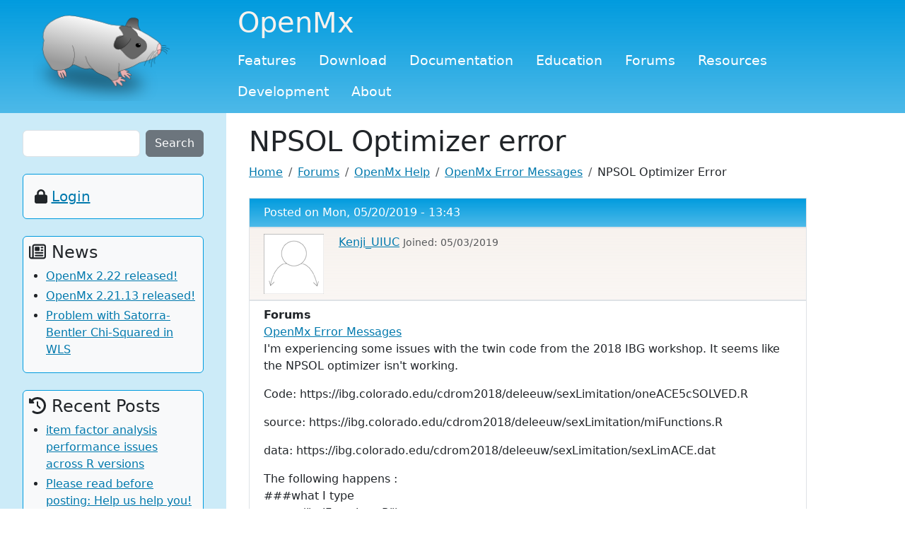

--- FILE ---
content_type: text/html; charset=UTF-8
request_url: https://openmx.ssri.psu.edu/comment/8282
body_size: 8667
content:

<!DOCTYPE html>
<html lang="en" dir="ltr" class="h-100">
  <head>
    <meta charset="utf-8" />
<script async src="https://www.googletagmanager.com/gtag/js?id=UA-10195982-1"></script>
<script>window.dataLayer = window.dataLayer || [];function gtag(){dataLayer.push(arguments)};gtag("js", new Date());gtag("set", "developer_id.dMDhkMT", true);gtag("config", "UA-10195982-1", {"groups":"default","anonymize_ip":true,"page_placeholder":"PLACEHOLDER_page_path"});</script>
<script>var _paq = _paq || [];(function(){var u=(("https:" == document.location.protocol) ? "https://piwik.ssri.psu.edu/" : "http://piwik.ssri.psu.edu/");_paq.push(["setSiteId", "20"]);_paq.push(["setTrackerUrl", u+"matomo.php"]);_paq.push(["setDoNotTrack", 1]);if (!window.matomo_search_results_active) {_paq.push(["trackPageView"]);}_paq.push(["setIgnoreClasses", ["no-tracking","colorbox"]]);_paq.push(["enableLinkTracking"]);var d=document,g=d.createElement("script"),s=d.getElementsByTagName("script")[0];g.type="text/javascript";g.defer=true;g.async=true;g.src=u+"matomo.js";s.parentNode.insertBefore(g,s);})();</script>
<meta name="Generator" content="Drupal 10 (https://www.drupal.org)" />
<meta name="MobileOptimized" content="width" />
<meta name="HandheldFriendly" content="true" />
<meta name="viewport" content="width=device-width, initial-scale=1.0" />
<link rel="icon" href="/sites/default/files/guineapig.png" type="image/png" />
<link rel="canonical" href="https://openmx.ssri.psu.edu/forums/openmx-help/openmx-error-messages/npsol-optimizer-error" />
<link rel="shortlink" href="https://openmx.ssri.psu.edu/node/4495" />

    <title>NPSOL Optimizer error | OpenMx</title>
    <link rel="stylesheet" media="all" href="/core/themes/stable9/css/system/components/align.module.css?t6t1ex" />
<link rel="stylesheet" media="all" href="/core/themes/stable9/css/system/components/fieldgroup.module.css?t6t1ex" />
<link rel="stylesheet" media="all" href="/core/themes/stable9/css/system/components/container-inline.module.css?t6t1ex" />
<link rel="stylesheet" media="all" href="/core/themes/stable9/css/system/components/clearfix.module.css?t6t1ex" />
<link rel="stylesheet" media="all" href="/core/themes/stable9/css/system/components/details.module.css?t6t1ex" />
<link rel="stylesheet" media="all" href="/core/themes/stable9/css/system/components/hidden.module.css?t6t1ex" />
<link rel="stylesheet" media="all" href="/core/themes/stable9/css/system/components/item-list.module.css?t6t1ex" />
<link rel="stylesheet" media="all" href="/core/themes/stable9/css/system/components/js.module.css?t6t1ex" />
<link rel="stylesheet" media="all" href="/core/themes/stable9/css/system/components/nowrap.module.css?t6t1ex" />
<link rel="stylesheet" media="all" href="/core/themes/stable9/css/system/components/position-container.module.css?t6t1ex" />
<link rel="stylesheet" media="all" href="/core/themes/stable9/css/system/components/reset-appearance.module.css?t6t1ex" />
<link rel="stylesheet" media="all" href="/core/themes/stable9/css/system/components/resize.module.css?t6t1ex" />
<link rel="stylesheet" media="all" href="/core/themes/stable9/css/system/components/system-status-counter.css?t6t1ex" />
<link rel="stylesheet" media="all" href="/core/themes/stable9/css/system/components/system-status-report-counters.css?t6t1ex" />
<link rel="stylesheet" media="all" href="/core/themes/stable9/css/system/components/system-status-report-general-info.css?t6t1ex" />
<link rel="stylesheet" media="all" href="/core/themes/stable9/css/system/components/tablesort.module.css?t6t1ex" />
<link rel="stylesheet" media="all" href="/modules/contrib/poll/css/poll.base.css?t6t1ex" />
<link rel="stylesheet" media="all" href="/modules/contrib/poll/css/poll.theme.css?t6t1ex" />
<link rel="stylesheet" media="all" href="/core/themes/stable9/css/views/views.module.css?t6t1ex" />
<link rel="stylesheet" media="all" href="/modules/contrib/back_to_top/css/back_to_top.css?t6t1ex" />
<link rel="stylesheet" media="all" href="/core/themes/stable9/css/core/assets/vendor/normalize-css/normalize.css?t6t1ex" />
<link rel="stylesheet" media="all" href="/themes/contrib/bootstrap5/css/components/action-links.css?t6t1ex" />
<link rel="stylesheet" media="all" href="/themes/contrib/bootstrap5/css/components/breadcrumb.css?t6t1ex" />
<link rel="stylesheet" media="all" href="/themes/contrib/bootstrap5/css/components/container-inline.css?t6t1ex" />
<link rel="stylesheet" media="all" href="/themes/contrib/bootstrap5/css/components/details.css?t6t1ex" />
<link rel="stylesheet" media="all" href="/themes/contrib/bootstrap5/css/components/exposed-filters.css?t6t1ex" />
<link rel="stylesheet" media="all" href="/themes/contrib/bootstrap5/css/components/field.css?t6t1ex" />
<link rel="stylesheet" media="all" href="/themes/contrib/bootstrap5/css/components/form.css?t6t1ex" />
<link rel="stylesheet" media="all" href="/themes/contrib/bootstrap5/css/components/icons.css?t6t1ex" />
<link rel="stylesheet" media="all" href="/themes/contrib/bootstrap5/css/components/inline-form.css?t6t1ex" />
<link rel="stylesheet" media="all" href="/themes/contrib/bootstrap5/css/components/item-list.css?t6t1ex" />
<link rel="stylesheet" media="all" href="/themes/contrib/bootstrap5/css/components/links.css?t6t1ex" />
<link rel="stylesheet" media="all" href="/themes/contrib/bootstrap5/css/components/menu.css?t6t1ex" />
<link rel="stylesheet" media="all" href="/themes/contrib/bootstrap5/css/components/more-link.css?t6t1ex" />
<link rel="stylesheet" media="all" href="/themes/contrib/bootstrap5/css/components/pager.css?t6t1ex" />
<link rel="stylesheet" media="all" href="/themes/contrib/bootstrap5/css/components/tabledrag.css?t6t1ex" />
<link rel="stylesheet" media="all" href="/themes/contrib/bootstrap5/css/components/tableselect.css?t6t1ex" />
<link rel="stylesheet" media="all" href="/themes/contrib/bootstrap5/css/components/tablesort.css?t6t1ex" />
<link rel="stylesheet" media="all" href="/themes/contrib/bootstrap5/css/components/textarea.css?t6t1ex" />
<link rel="stylesheet" media="all" href="/themes/contrib/bootstrap5/css/components/ui-dialog.css?t6t1ex" />
<link rel="stylesheet" media="all" href="/themes/contrib/bootstrap5/css/components/messages.css?t6t1ex" />
<link rel="stylesheet" media="all" href="/themes/contrib/bootstrap5/css/components/node.css?t6t1ex" />
<link rel="stylesheet" media="all" href="/themes/contrib/bootstrap5/css/components/indented.css?t6t1ex" />
<link rel="stylesheet" media="all" href="/themes/bootstrap5_openmx_sub/css/style.css?t6t1ex" />

    <script src="/libraries/fontawesome/js/all.min.js?v=6.4.0" defer></script>
<script src="/libraries/fontawesome/js/v4-shims.min.js?v=6.4.0" defer></script>

  </head>
  <body class="path-node page-node-type-forum  text-dark   d-flex flex-column h-100">
        <div class="visually-hidden-focusable skip-link p-3 container">
      <a href="#main-content" class="p-2">
        Skip to main content
      </a>
    </div>
    
      <div class="dialog-off-canvas-main-canvas d-flex flex-column h-100" data-off-canvas-main-canvas>
    

<header>
  

    <nav class="navbar navbar-expand-lg navbar-dark text-light  bg-gradient-primary">
    <div class="container-fluid m-0 p-0 d-flex">
        <div class="region region-nav-branding col-3 col-sm-4 col-lg-3 col-xl-3">
    <div id="block-bootstrap5-openmx-sub-branding" class="block block-system block-system-branding-block">
  
    
  <div class="navbar-brand d-flex align-items-center">

    <a href="/" title="Home" rel="home" class="site-logo d-block mx-auto px-0 px-sm-3">
    <img src="/sites/default/files/guineapig.png" alt="Home" />
  </a>
  
  <div>
    
      </div>
</div>
</div>

  </div>

      <div class="container-inline col-8 col-md-7 col-lg-9 col-xl-9">
        <div>
          <h1 class="ps-3">OpenMx</h1>
        </div>
        <button class="navbar-toggler collapsed align-class-bottom align-right me-3" type="button" data-bs-toggle="collapse"
              data-bs-target="#navbarSupportedContent" aria-controls="navbarSupportedContent"
              aria-expanded="false" aria-label="Toggle navigation">
          <span class="navbar-toggler-icon"></span>
        </button>

        <div class="collapse navbar-collapse col-sm-9 col-md-10" id="navbarSupportedContent">
            <div class="region region-nav-main">
    <nav role="navigation" aria-labelledby="block-bootstrap5-openmx-sub-main-navigation-menu" id="block-bootstrap5-openmx-sub-main-navigation" class="block block-menu navigation menu--main">
            
  <h5 class="visually-hidden" id="block-bootstrap5-openmx-sub-main-navigation-menu">Main navigation</h5>
  

        
            <ul data-block="nav_main" class="navbar-nav flex-wrap nav-level-0">
                    <li class="nav-item">
          <a href="/openmx-features" title="Features" class="nav-link" data-drupal-link-system-path="node/7">Features</a>
      </li>

                    <li class="nav-item">
          <a href="/installing-openmx" title="Install" class="nav-link" data-drupal-link-system-path="node/2">Download</a>
      </li>

                    <li class="nav-item">
          <a href="/documentation" title="Documentation" class="nav-link" data-drupal-link-system-path="node/11">Documentation</a>
      </li>

                    <li class="nav-item">
          <a href="/education" title="Workshops and Courses that use the OpenMx package" class="nav-link" data-drupal-link-system-path="node/511">Education</a>
      </li>

                    <li class="nav-item">
          <a href="/forums" title="" class="nav-link" data-drupal-link-system-path="forum">Forums</a>
      </li>

                    <li class="nav-item">
          <a href="/sem-resources" title="SEM Books, Software, and web resources" class="nav-link" data-drupal-link-system-path="node/15">Resources</a>
      </li>

                    <li class="nav-item">
          <a href="/project/openmx" class="nav-link" data-drupal-link-system-path="node/5">Development</a>
      </li>

                    <li class="nav-item">
          <a href="/about-openmx-project" title="About OpenMx" class="nav-link" data-drupal-link-system-path="node/1">About</a>
      </li>

        </ul>
  



  </nav>

  </div>

          
        </div>
      </div>
    </div>
  </nav>
  
</header>

<main role="main">
  <a id="main-content" tabindex="-1"></a>
  
  
  

  <div class="container-fluid g-0">
        <div class="row g-0">
              <div class="bg-primary-subtle col-3 col-sm-4 col-lg-3 col-xl-3 d-none d-md-block px-3">
            <div class="region region-sidebar-first">
    <div class="search-block-form block block-search container-inline py-4" data-drupal-selector="search-block-form" id="block-bootstrap5-openmx-sub-searchform" role="search">
  
    
      <form data-block="sidebar_first" action="/search/node" method="get" id="search-block-form" accept-charset="UTF-8">
  <div class="js-form-item form-item js-form-type-search form-type-search js-form-item-keys form-item-keys form-no-label">
      <label for="edit-keys" class="visually-hidden">Search</label>
        <input title="Enter the terms you wish to search for." data-drupal-selector="edit-keys" type="search" id="edit-keys" name="keys" 
value="" size="75" maxlength="100" class="form-search form-control">

        </div>
<div data-drupal-selector="edit-actions" class="form-actions js-form-wrapper form-wrapper" id="edit-actions">
    <input data-drupal-selector="edit-submit" type="submit" id="edit-submit" value="Search" class="button js-form-submit form-submit btn ms-2 btn-secondary" />

</div>

</form>

  </div>
<div id="block-bootstrap5-openmx-sub-login" class="block block-block-content block-block-content36374f9e-7e7a-4681-b51e-3b648a7161e8 border border-primary rounded bg-body-tertiary p-2">
  
    
      
            <div class="clearfix text-formatted field field--name-body field--type-text-with-summary field--label-hidden field__item"><div class="tex2jax_process"><div class="fs-5 p-2"><i class="fa-solid fa-lock">&nbsp;</i>&nbsp;<a href="/user/login">Login</a></div>
</div></div>
      
  </div>
<div class="views-element-container block block-views block-views-blockcontent-recent-block-2 border border-primary rounded bg-body-tertiary p-2 my-4" id="block-bootstrap5-openmx-sub-views-block-content-recent-block-2">
  
      <h2 class="fs-4"><i class="fa-regular fa-newspaper"></i> News</h2>
    
      <div data-block="sidebar_first"><div class="view view-content-recent view-id-content_recent view-display-id-block_2 js-view-dom-id-ed427132ecece60a485791e743984b146d71f843fda1aaa9e01105e3667bf896">
  
    
      
      <div class="view-content">
      <div class="item-list">
  
  <ul>

          <li><div class="views-field views-field-title"><span class="field-content"><a href="/news/openmx-222-released" hreflang="en">OpenMx 2.22 released!</a></span></div></li>
          <li><div class="views-field views-field-title"><span class="field-content"><a href="/news/openmx-22113-released" hreflang="en">OpenMx 2.21.13 released!</a></span></div></li>
          <li><div class="views-field views-field-title"><span class="field-content"><a href="/news/problem-satorra-bentler-chi-squared-wls" hreflang="und">Problem with Satorra-Bentler Chi-Squared in WLS</a></span></div></li>
    
  </ul>

</div>

    </div>
  
          </div>
</div>

  </div>
<div id="block-bootstrap5-openmx-sub-activeforumtopics" role="navigation" class="block block-forum block-forum-active-block border border-primary rounded bg-body-tertiary p-2 py-2">
  
      <h2 class="fs-4"><i class="fa-solid fa-clock-rotate-left"></i> Recent Posts</h2>
    
      <div class="item-list"><ul><li><a href="/forums/openmx-help/openmx-general-help/item-factor-analysis-performance-issues-across-r-versions">item factor analysis performance issues across R versions</a></li><li><a href="/forums/openmx-help/openmx-installation/please-read-posting-help-us-help-you" title="6 comments">Please read before posting: Help us help you!</a></li><li><a href="/forums/openmx-help/openmx-structural-equation-modeling/mxcomputepenaltysearch-1" title="1 comment">mxComputePenaltySearch</a></li><li><a href="/forums/teaching-sem-using-openmx/twin-workshop-2010/interpreting-bivariate-ace-output" title="7 comments">Interpreting bivariate ACE output</a></li><li><a href="/forums/opensem-forums/behavioral-genetics-models/bivariate-model-%E2%80%94-non-linear-association" title="6 comments">Bivariate model — non-linear association</a></li></ul></div><div class="more-link"><a href="/forums" title="Read the latest forum topics.">More</a></div>

  </div>

  </div>

        </div>
            <div class="py-3 px-4 col col-md-8">
          <div class="region region-content">
    <div id="block-bootstrap5-openmx-sub-page-title" class="block block-core block-page-title-block">
  
    
      
<h1><span class="field field--name-title field--type-string field--label-hidden">NPSOL Optimizer error</span>
</h1>


  </div>
<div id="block-bootstrap5-openmx-sub-breadcrumbs" class="block block-system block-system-breadcrumb-block">
  
    
        <nav aria-label="breadcrumb">
    <h2 id="system-breadcrumb" class="visually-hidden">Breadcrumb</h2>
    <ol class="breadcrumb">
          <li class="breadcrumb-item">
                  <a href="/index.php/">Home</a>
              </li>
          <li class="breadcrumb-item">
                  <a href="/index.php/forums">Forums</a>
              </li>
          <li class="breadcrumb-item">
                  <a href="/index.php/forums/openmx-help">OpenMx Help</a>
              </li>
          <li class="breadcrumb-item">
                  <a href="/index.php/forums/openmx-help/openmx-error-messages">OpenMx Error Messages</a>
              </li>
          <li class="breadcrumb-item">
                  NPSOL Optimizer Error
              </li>
        </ol>
  </nav>

  </div>
<div data-drupal-messages-fallback class="hidden"></div>
<div id="block-bootstrap5-openmx-sub-content" class="block block-system block-system-main-block">
  
    
      

<div class="container pt-2">
  <div class="row border bg-gradient-primary text-white p-2">
    <div class="col">
      Posted on <span class="field field--name-created field--type-created field--label-hidden"><time datetime="2019-05-20T13:43:51-04:00" title="Monday, May 20, 2019 - 13:43" class="datetime">Mon, 05/20/2019 - 13:43</time>
</span>

      
    </div>
  </div>
  <div class="row border bg-gradient-light p-2">
    <div class="col">
                  <img src="/sites/default/files/pictures/nopic.png" alt="No user picture." />
                <span class="align-top ps-3"><span class="field field--name-uid field--type-entity-reference field--label-hidden"><a title="View user profile." href="/user/42592" class="username">Kenji_UIUC</a></span>
 <span class="text-muted small">Joined: 05/03/2019</span></span>
    </div>
  </div>
  <div class="row border p-2">
    <div class="col">
      
             
      <div class="node__content">        
        
  <div class="field field--name-taxonomy-forums field--type-entity-reference field--label-above">
    <div class="field__label">Forums</div>
              <div class="field__item"><a href="/forums/openmx-help/openmx-error-messages" hreflang="en">OpenMx Error Messages</a></div>
          </div>

            <div class="clearfix text-formatted field field--name-body field--type-text-with-summary field--label-hidden field__item"><div class="tex2jax_process"><p>I'm experiencing some issues with the twin code from the 2018 IBG workshop. It seems like the NPSOL optimizer isn't working. </p>
<p>Code: https://ibg.colorado.edu/cdrom2018/deleeuw/sexLimitation/oneACE5cSOLVED.R</p>
<p>source: https://ibg.colorado.edu/cdrom2018/deleeuw/sexLimitation/miFunctions.R</p>
<p>data: https://ibg.colorado.edu/cdrom2018/deleeuw/sexLimitation/sexLimACE.dat</p>
<p>The following happens :<br />
###what I type<br />
source("miFunctions.R")</p>
<p>Message:<br />
OpenMx version: 2.12.2 [GIT v2.12.2]<br />
R version: R version 3.6.0 (2019-04-26)<br />
Platform: x86_64-w64-mingw32<br />
Default optimizer: NPSOL<br />
NPSOL-enabled?: No<br />
OpenMP-enabled?: No</p>
<p>Message:<br />
NPSOL is not available in this build. See ?omxGetNPSOL() to download this optimizer</p>
<p>What I type in R:<br />
?omxGetNPSOL()</p>
<p>Message: Windows users should either restart R or run<br />
 detach('package:OpenMx',unload=TRUE)<br />
 , and then run<br />
 source('http://openmx.ssri.psu.edu/getOpenMx.R')</p>
<p>What I type in R: </p>
<p> detach('package:OpenMx',unload=TRUE)<br />
 source('http://openmx.ssri.psu.edu/getOpenMx.R')</p>
<p>Message: </p>
<p>Warning in install.packages :<br />
  unable to access index for repository https://openmx.ssri.psu.edu/software/bin/windows/contrib/3.6:<br />
  cannot open URL 'https://openmx.ssri.psu.edu/software/bin/windows/contrib/3.6/PACKAGES'<br />
Warning in install.packages :<br />
  package ‘OpenMx’ is not available (as a binary package for R version 3.6.0)</p>
</div></div>
      <section class="field field--name-comment-forum field--type-comment field--label-hidden comment-wrapper">
  
    
<article data-comment-user-id="13352" id="comment-8213" class="comment js-comment">
    <mark class="hidden" data-comment-timestamp="1558444546"></mark>

  <div class="container pb-4">
    <div class="row border bg-gradient-primary text-white p-2">
      <div class="col">
        Replied on Mon, 05/20/2019 - 15:01
      </div>
    </div>
    <div class="row border bg-gradient-light p-2">
      <div class="col">
                      <img src="/sites/default/files/pictures/picture-13352.gif" alt="Picture of user." />
                                              <span class="align-top ps-3"><a title="View user profile." href="/users/adminrobk" class="username">AdminRobK</a> <span class="text-muted small">Joined: Jan 24, 2014</span></span>
                            </div>
    </div>
    <div class="row border p-2">
      <div class="col">
                <div class="content">
                      
            <h3><a href="/comment/8213#comment-8213" class="permalink" rel="bookmark" hreflang="und">R 3.6</a></h3>
            
                    
            <div class="clearfix text-formatted field field--name-comment-body field--type-text-long field--label-hidden field__item"><div class="tex2jax_process"><p>R version 3.6 was released less than a month ago, and more recently than the newest OpenMx release.  Consequently, we haven't built any package binaries for it.  It looks like you're currently running the CRAN build of OpenMx (which doesn't include NPSOL).<br />
 You could just sit tight and wait for the next OpenMx release (which will probably be by the end of this month), and in the meantime, stick with the CRAN build, and avoid running code that tries to use NPSOL.</p>
<p>If you need NPSOL right away for some reason, you could try downloading a <a href="https://vipbg.vcu.edu/vipbg/OpenMx2/software//bin/windows/contrib/3.5/OpenMx_2.12.2.zip">binary built with R v3.5.x</a>, and try to install it as a local zip file.  I am not sure that will work, though, but  you could also downgrade to R 3.5.x.</p>
<p>Or, instead, you could try <a href="https://openmx.ssri.psu.edu/wiki/howto-build-openmx-source-repository">building OpenMx from source</a>.  Note that the wiki entry I linked is probably pretty out-of-date for compilation under Windows, so unless you know what you're doing, I don't recommend trying it.</p>
<p>edit: "released less than a month ago"</p>
</div></div>
      
<div class="links inline">
    <hr /><span class="pe-2"><a href="/user/login?destination=/forums/openmx-help/openmx-error-messages/npsol-optimizer-error%23comment-form">Log in</a> or <a href="/user/register?destination=/forums/openmx-help/openmx-error-messages/npsol-optimizer-error%23comment-form">register</a> to post comments</span></div>
        </div>
      </div>
    </div>
  </div>
</article>
  
<article data-comment-user-id="13352" id="comment-8229" class="comment js-comment">
    <mark class="hidden" data-comment-timestamp="1559324203"></mark>

  <div class="container pb-4">
    <div class="row border bg-gradient-primary text-white p-2">
      <div class="col">
        Replied on Fri, 05/31/2019 - 13:36
      </div>
    </div>
    <div class="row border bg-gradient-light p-2">
      <div class="col">
                      <img src="/sites/default/files/pictures/picture-13352.gif" alt="Picture of user." />
                                              <span class="align-top ps-3"><a title="View user profile." href="/users/adminrobk" class="username">AdminRobK</a> <span class="text-muted small">Joined: Jan 24, 2014</span></span>
                            </div>
    </div>
    <div class="row border p-2">
      <div class="col">
                <div class="content">
                      
            <h3><a href="/comment/8229#comment-8229" class="permalink" rel="bookmark" hreflang="und">You should be able to install</a></h3>
            
                    
            <div class="clearfix text-formatted field field--name-comment-body field--type-text-long field--label-hidden field__item"><div class="tex2jax_process"><p>You should be able to install an NPSOL-enabled binary for R v3.6 with the getOpenMx.R script now.</p>
</div></div>
      
<div class="links inline">
    <hr /><span class="pe-2"><a href="/user/login?destination=/forums/openmx-help/openmx-error-messages/npsol-optimizer-error%23comment-form">Log in</a> or <a href="/user/register?destination=/forums/openmx-help/openmx-error-messages/npsol-optimizer-error%23comment-form">register</a> to post comments</span></div>
        </div>
      </div>
    </div>
  </div>
</article>
  
<article data-comment-user-id="35405" id="comment-8274" class="comment js-comment">
    <mark class="hidden" data-comment-timestamp="1561034172"></mark>

  <div class="container pb-4">
    <div class="row border bg-gradient-primary text-white p-2">
      <div class="col">
        Replied on Thu, 06/20/2019 - 08:36
      </div>
    </div>
    <div class="row border bg-gradient-light p-2">
      <div class="col">
                      <img src="/sites/default/files/pictures/nopic.png" alt="No user picture." />
                                              <span class="align-top ps-3"><a title="View user profile." href="/users/lisdin" class="username">Lisdin</a> <span class="text-muted small">Joined: Mar 08, 2016</span></span>
                            </div>
    </div>
    <div class="row border p-2">
      <div class="col">
                <div class="content">
                      
            <h3><a href="/comment/8274#comment-8274" class="permalink" rel="bookmark" hreflang="und">Hi Rob,</a></h3>
            
                    
            <div class="clearfix text-formatted field field--name-comment-body field--type-text-long field--label-hidden field__item"><div class="tex2jax_process"><p>Hi Rob, </p>
<p>I installed the OpenMx version which uses the NPSOL optimizer today on my OS 10.4 (Mojave) using the following link:</p>
<p>source('https://openmx.ssri.psu.edu/software/getOpenMx.R')</p>
<p>The installation works fine, but when I require OpenMx I get the following error:</p>
<p>> require(OpenMx)<br />
Loading required package: OpenMx<br />
Error: package or namespace load failed for ‘OpenMx’ in dyn.load(file, DLLpath = DLLpath, ...):<br />
 unable to load shared object '/Library/Frameworks/R.framework/Versions/3.6/Resources/library/OpenMx/libs/OpenMx.so':<br />
  dlopen(/Library/Frameworks/R.framework/Versions/3.6/Resources/library/OpenMx/libs/OpenMx.so, 6): Library not loaded: /usr/local/lib/libgomp.1.dylib<br />
  Referenced from: /Library/Frameworks/R.framework/Versions/3.6/Resources/library/OpenMx/libs/OpenMx.so<br />
  Reason: image not found</p>
<p>I removed the OpenMx package and installed it again, but the same error comes up. From the error code I don't quite understand what the problem is. I checked the path</p>
<p>/Library/Frameworks/R.framework/Versions/3.6/Resources/library/OpenMx/libs/</p>
<p>and the following files are in there:</p>
<p>OpenMx.so.dSYM<br />
OpenMx.so<br />
libstdc++.6.dylib<br />
libquadmath.0.dylib<br />
libgomp.1.dylib<br />
libgfortran.3.dylib<br />
libgcc_s.1.dylib</p>
</div></div>
      
<div class="links inline">
    <hr /><span class="pe-2"><a href="/user/login?destination=/forums/openmx-help/openmx-error-messages/npsol-optimizer-error%23comment-form">Log in</a> or <a href="/user/register?destination=/forums/openmx-help/openmx-error-messages/npsol-optimizer-error%23comment-form">register</a> to post comments</span></div>
        </div>
      </div>
    </div>
  </div>
</article>

<div class="indented">  
<article data-comment-user-id="13352" id="comment-8275" class="comment js-comment">
    <mark class="hidden" data-comment-timestamp="1561038726"></mark>

  <div class="container pb-4">
    <div class="row border bg-gradient-primary text-white p-2">
      <div class="col">
        Replied on Thu, 06/20/2019 - 09:52
      </div>
    </div>
    <div class="row border bg-gradient-light p-2">
      <div class="col">
                      <img src="/sites/default/files/pictures/picture-13352.gif" alt="Picture of user." />
                                              <span class="align-top ps-3"><a title="View user profile." href="/users/adminrobk" class="username">AdminRobK</a> <span class="text-muted small">Joined: Jan 24, 2014</span></span>
                            </div>
    </div>
    <div class="row border p-2">
      <div class="col">
                  <p class="parent visually-hidden">In reply to <a href="/comment/8274#comment-8274" class="permalink" rel="bookmark" hreflang="und">Hi Rob,</a> by <a title="View user profile." href="/users/lisdin" class="username">Lisdin</a></p>
                <div class="content">
                      
            <h3><a href="/comment/8275#comment-8275" class="permalink" rel="bookmark" hreflang="und">Hi, Lisa.  Someone else has</a></h3>
            
                    
            <div class="clearfix text-formatted field field--name-comment-body field--type-text-long field--label-hidden field__item"><div class="tex2jax_process"><p>Hi, Lisa.  Someone else has also reported an issue similar to yours.  I'm not involved with building OpenMx binaries for MacOS, but I've brought your post to the attention of developers who are.</p>
</div></div>
      
<div class="links inline">
    <hr /><span class="pe-2"><a href="/user/login?destination=/forums/openmx-help/openmx-error-messages/npsol-optimizer-error%23comment-form">Log in</a> or <a href="/user/register?destination=/forums/openmx-help/openmx-error-messages/npsol-optimizer-error%23comment-form">register</a> to post comments</span></div>
        </div>
      </div>
    </div>
  </div>
</article>

<div class="indented">  
<article data-comment-user-id="35405" id="comment-8277" class="comment js-comment">
    <mark class="hidden" data-comment-timestamp="1561042552"></mark>

  <div class="container pb-4">
    <div class="row border bg-gradient-primary text-white p-2">
      <div class="col">
        Replied on Thu, 06/20/2019 - 10:55
      </div>
    </div>
    <div class="row border bg-gradient-light p-2">
      <div class="col">
                      <img src="/sites/default/files/pictures/nopic.png" alt="No user picture." />
                                              <span class="align-top ps-3"><a title="View user profile." href="/users/lisdin" class="username">Lisdin</a> <span class="text-muted small">Joined: Mar 08, 2016</span></span>
                            </div>
    </div>
    <div class="row border p-2">
      <div class="col">
                  <p class="parent visually-hidden">In reply to <a href="/comment/8275#comment-8275" class="permalink" rel="bookmark" hreflang="und">Hi, Lisa.  Someone else has</a> by <a title="View user profile." href="/users/adminrobk" class="username">AdminRobK</a></p>
                <div class="content">
                      
            <h3><a href="/comment/8277#comment-8277" class="permalink" rel="bookmark" hreflang="und">Thank you!</a></h3>
            
                    
            <div class="clearfix text-formatted field field--name-comment-body field--type-text-long field--label-hidden field__item"><div class="tex2jax_process"><p>Thank you!</p>
</div></div>
      
<div class="links inline">
    <hr /><span class="pe-2"><a href="/user/login?destination=/forums/openmx-help/openmx-error-messages/npsol-optimizer-error%23comment-form">Log in</a> or <a href="/user/register?destination=/forums/openmx-help/openmx-error-messages/npsol-optimizer-error%23comment-form">register</a> to post comments</span></div>
        </div>
      </div>
    </div>
  </div>
</article>
</div>  
<article data-comment-user-id="10" id="comment-8279" class="comment js-comment">
    <mark class="hidden" data-comment-timestamp="1561129561"></mark>

  <div class="container pb-4">
    <div class="row border bg-gradient-primary text-white p-2">
      <div class="col">
        Replied on Fri, 06/21/2019 - 06:43
      </div>
    </div>
    <div class="row border bg-gradient-light p-2">
      <div class="col">
                      <img src="/sites/default/files/pictures/picture-10.png" alt="Picture of user." />
                                              <span class="align-top ps-3"><a title="View user profile." href="/users/tbates" class="username">tbates</a> <span class="text-muted small">Joined: Jul 31, 2009</span></span>
                            </div>
    </div>
    <div class="row border p-2">
      <div class="col">
                  <p class="parent visually-hidden">In reply to <a href="/comment/8274#comment-8274" class="permalink" rel="bookmark" hreflang="und">Hi Rob,</a> by <a title="View user profile." href="/users/lisdin" class="username">Lisdin</a></p>
                <div class="content">
                      
            <h3><a href="/comment/8279#comment-8279" class="permalink" rel="bookmark" hreflang="und">travis is a good alternative for Mac users</a></h3>
            
                    
            <div class="clearfix text-formatted field field--name-comment-body field--type-text-long field--label-hidden field__item"><div class="tex2jax_process"><p>Try</p>
<p><code>umx::install.OpenMx("travis")</code></p>
<p>This will get you going with the latest NPSOL version of OpenMx for Mac. (it's our most current build)</p>
<p>PS: The release NPSOL version (which you can access via <code>umx::install.OpenMx("NPSOL")</code>) will be updated shortly</p>
</div></div>
      
<div class="links inline">
    <hr /><span class="pe-2"><a href="/user/login?destination=/forums/openmx-help/openmx-error-messages/npsol-optimizer-error%23comment-form">Log in</a> or <a href="/user/register?destination=/forums/openmx-help/openmx-error-messages/npsol-optimizer-error%23comment-form">register</a> to post comments</span></div>
        </div>
      </div>
    </div>
  </div>
</article>

<div class="indented">  
<article data-comment-user-id="35405" id="comment-8281" class="comment js-comment">
    <mark class="hidden" data-comment-timestamp="1561531198"></mark>

  <div class="container pb-4">
    <div class="row border bg-gradient-primary text-white p-2">
      <div class="col">
        Replied on Wed, 06/26/2019 - 02:39
      </div>
    </div>
    <div class="row border bg-gradient-light p-2">
      <div class="col">
                      <img src="/sites/default/files/pictures/nopic.png" alt="No user picture." />
                                              <span class="align-top ps-3"><a title="View user profile." href="/users/lisdin" class="username">Lisdin</a> <span class="text-muted small">Joined: Mar 08, 2016</span></span>
                            </div>
    </div>
    <div class="row border p-2">
      <div class="col">
                  <p class="parent visually-hidden">In reply to <a href="/comment/8279#comment-8279" class="permalink" rel="bookmark" hreflang="und">travis is a good alternative for Mac users</a> by <a title="View user profile." href="/users/tbates" class="username">tbates</a></p>
                <div class="content">
                      
            <h3><a href="/comment/8281#comment-8281" class="permalink" rel="bookmark" hreflang="und">Hi Timothy,</a></h3>
            
                    
            <div class="clearfix text-formatted field field--name-comment-body field--type-text-long field--label-hidden field__item"><div class="tex2jax_process"><p>Hi Timothy,</p>
<p>I installed the umx package in order to be able to run</p>
<p>umx::install.OpenMx("travis")</p>
<p>However, when I require umx, R cannot load it, because it cannot load the OpenMx package required for that.<br />
So I cannot run umx::install.OpenMx("travis"). Feels like I am stuck.</p>
<p>Do you have any further advice?<br />
Thank you!</p>
</div></div>
      
<div class="links inline">
    <hr /><span class="pe-2"><a href="/user/login?destination=/forums/openmx-help/openmx-error-messages/npsol-optimizer-error%23comment-form">Log in</a> or <a href="/user/register?destination=/forums/openmx-help/openmx-error-messages/npsol-optimizer-error%23comment-form">register</a> to post comments</span></div>
        </div>
      </div>
    </div>
  </div>
</article>

<div class="indented">  
<article data-comment-user-id="13352" id="comment-8282" class="comment js-comment">
    <mark class="hidden" data-comment-timestamp="1561560435"></mark>

  <div class="container pb-4">
    <div class="row border bg-gradient-primary text-white p-2">
      <div class="col">
        Replied on Wed, 06/26/2019 - 10:47
      </div>
    </div>
    <div class="row border bg-gradient-light p-2">
      <div class="col">
                      <img src="/sites/default/files/pictures/picture-13352.gif" alt="Picture of user." />
                                              <span class="align-top ps-3"><a title="View user profile." href="/users/adminrobk" class="username">AdminRobK</a> <span class="text-muted small">Joined: Jan 24, 2014</span></span>
                            </div>
    </div>
    <div class="row border p-2">
      <div class="col">
                  <p class="parent visually-hidden">In reply to <a href="/comment/8281#comment-8281" class="permalink" rel="bookmark" hreflang="und">Hi Timothy,</a> by <a title="View user profile." href="/users/lisdin" class="username">Lisdin</a></p>
                <div class="content">
                      
            <h3><a href="/comment/8282#comment-8282" class="permalink" rel="bookmark" hreflang="und">getOpenMx.R</a></h3>
            
                    
            <div class="clearfix text-formatted field field--name-comment-body field--type-text-long field--label-hidden field__item"><div class="tex2jax_process"><p>I believe using our <code>source('https://openmx.ssri.psu.edu/software/getOpenMx.R')</code> works again now.</p>
</div></div>
      
<div class="links inline">
    <hr /><span class="pe-2"><a href="/user/login?destination=/forums/openmx-help/openmx-error-messages/npsol-optimizer-error%23comment-form">Log in</a> or <a href="/user/register?destination=/forums/openmx-help/openmx-error-messages/npsol-optimizer-error%23comment-form">register</a> to post comments</span></div>
        </div>
      </div>
    </div>
  </div>
</article>

<div class="indented">  
<article data-comment-user-id="35405" id="comment-8283" class="comment js-comment">
    <mark class="hidden" data-comment-timestamp="1561614806"></mark>

  <div class="container pb-4">
    <div class="row border bg-gradient-primary text-white p-2">
      <div class="col">
        Replied on Thu, 06/27/2019 - 01:53
      </div>
    </div>
    <div class="row border bg-gradient-light p-2">
      <div class="col">
                      <img src="/sites/default/files/pictures/nopic.png" alt="No user picture." />
                                              <span class="align-top ps-3"><a title="View user profile." href="/users/lisdin" class="username">Lisdin</a> <span class="text-muted small">Joined: Mar 08, 2016</span></span>
                            </div>
    </div>
    <div class="row border p-2">
      <div class="col">
                  <p class="parent visually-hidden">In reply to <a href="/comment/8282#comment-8282" class="permalink" rel="bookmark" hreflang="und">getOpenMx.R</a> by <a title="View user profile." href="/users/adminrobk" class="username">AdminRobK</a></p>
                <div class="content">
                      
            <h3><a href="/comment/8283#comment-8283" class="permalink" rel="bookmark" hreflang="und">Thanks Rob, the problem is</a></h3>
            
                    
            <div class="clearfix text-formatted field field--name-comment-body field--type-text-long field--label-hidden field__item"><div class="tex2jax_process"><p>Thanks Rob, the problem is solved now! :)</p>
</div></div>
      
<div class="links inline">
    <hr /><span class="pe-2"><a href="/user/login?destination=/forums/openmx-help/openmx-error-messages/npsol-optimizer-error%23comment-form">Log in</a> or <a href="/user/register?destination=/forums/openmx-help/openmx-error-messages/npsol-optimizer-error%23comment-form">register</a> to post comments</span></div>
        </div>
      </div>
    </div>
  </div>
</article>
</div></div></div></div>

  
</section>
  <div class="node__links">
    <hr />
    
<ul class="links inline"><li><a href="/user/login?destination=/forums/openmx-help/openmx-error-messages/npsol-optimizer-error%23comment-form">Log in</a> or <a href="/user/register?destination=/forums/openmx-help/openmx-error-messages/npsol-optimizer-error%23comment-form">register</a> to post comments</li></ul>  </div>

      </div>
    </div>
  </div>
</div>

  </div>

  </div>

      </div>
             
       <div class="bg-primary-subtle col-12 d-md-none">
            <div class="region region-sidebar-first">
    <div class="search-block-form block block-search container-inline py-4" data-drupal-selector="search-block-form" id="block-bootstrap5-openmx-sub-searchform" role="search">
  
    
      <form data-block="sidebar_first" action="/search/node" method="get" id="search-block-form" accept-charset="UTF-8">
  <div class="js-form-item form-item js-form-type-search form-type-search js-form-item-keys form-item-keys form-no-label">
      <label for="edit-keys" class="visually-hidden">Search</label>
        <input title="Enter the terms you wish to search for." data-drupal-selector="edit-keys" type="search" id="edit-keys" name="keys" 
value="" size="75" maxlength="100" class="form-search form-control">

        </div>
<div data-drupal-selector="edit-actions" class="form-actions js-form-wrapper form-wrapper" id="edit-actions">
    <input data-drupal-selector="edit-submit" type="submit" id="edit-submit" value="Search" class="button js-form-submit form-submit btn ms-2 btn-secondary" />

</div>

</form>

  </div>
<div id="block-bootstrap5-openmx-sub-login" class="block block-block-content block-block-content36374f9e-7e7a-4681-b51e-3b648a7161e8 border border-primary rounded bg-body-tertiary p-2">
  
    
      
            <div class="clearfix text-formatted field field--name-body field--type-text-with-summary field--label-hidden field__item"><div class="tex2jax_process"><div class="fs-5 p-2"><i class="fa-solid fa-lock">&nbsp;</i>&nbsp;<a href="/user/login">Login</a></div>
</div></div>
      
  </div>
<div class="views-element-container block block-views block-views-blockcontent-recent-block-2 border border-primary rounded bg-body-tertiary p-2 my-4" id="block-bootstrap5-openmx-sub-views-block-content-recent-block-2">
  
      <h2 class="fs-4"><i class="fa-regular fa-newspaper"></i> News</h2>
    
      <div data-block="sidebar_first"><div class="view view-content-recent view-id-content_recent view-display-id-block_2 js-view-dom-id-ed427132ecece60a485791e743984b146d71f843fda1aaa9e01105e3667bf896">
  
    
      
      <div class="view-content">
      <div class="item-list">
  
  <ul>

          <li><div class="views-field views-field-title"><span class="field-content"><a href="/news/openmx-222-released" hreflang="en">OpenMx 2.22 released!</a></span></div></li>
          <li><div class="views-field views-field-title"><span class="field-content"><a href="/news/openmx-22113-released" hreflang="en">OpenMx 2.21.13 released!</a></span></div></li>
          <li><div class="views-field views-field-title"><span class="field-content"><a href="/news/problem-satorra-bentler-chi-squared-wls" hreflang="und">Problem with Satorra-Bentler Chi-Squared in WLS</a></span></div></li>
    
  </ul>

</div>

    </div>
  
          </div>
</div>

  </div>
<div id="block-bootstrap5-openmx-sub-activeforumtopics" role="navigation" class="block block-forum block-forum-active-block border border-primary rounded bg-body-tertiary p-2 py-2">
  
      <h2 class="fs-4"><i class="fa-solid fa-clock-rotate-left"></i> Recent Posts</h2>
    
      <div class="item-list"><ul><li><a href="/forums/openmx-help/openmx-general-help/item-factor-analysis-performance-issues-across-r-versions">item factor analysis performance issues across R versions</a></li><li><a href="/forums/openmx-help/openmx-installation/please-read-posting-help-us-help-you" title="6 comments">Please read before posting: Help us help you!</a></li><li><a href="/forums/openmx-help/openmx-structural-equation-modeling/mxcomputepenaltysearch-1" title="1 comment">mxComputePenaltySearch</a></li><li><a href="/forums/teaching-sem-using-openmx/twin-workshop-2010/interpreting-bivariate-ace-output" title="7 comments">Interpreting bivariate ACE output</a></li><li><a href="/forums/opensem-forums/behavioral-genetics-models/bivariate-model-%E2%80%94-non-linear-association" title="6 comments">Bivariate model — non-linear association</a></li></ul></div><div class="more-link"><a href="/forums" title="Read the latest forum topics.">More</a></div>

  </div>

  </div>

        </div>
          </div>
  </div>

</main>

<footer class="mt-auto   footer-light text-dark  bg-primary-subtle">
  <div class="container-fluid m-0 p-0">
    
    <p class="text-align-center">&copy; 2007-2026 <a href="https://openmx.ssri.psu.edu/">The OpenMx Project</a>.</p>
  </div>
</footer>

  </div>

    
    <script type="application/json" data-drupal-selector="drupal-settings-json">{"path":{"baseUrl":"\/","pathPrefix":"","currentPath":"comment\/8277","currentPathIsAdmin":false,"isFront":false,"currentLanguage":"en","currentQuery":{"page":0}},"pluralDelimiter":"\u0003","suppressDeprecationErrors":true,"back_to_top":{"back_to_top_button_trigger":100,"back_to_top_speed":1200,"back_to_top_prevent_on_mobile":false,"back_to_top_prevent_in_admin":false,"back_to_top_button_type":"image","back_to_top_button_text":"Back to top"},"google_analytics":{"account":"UA-10195982-1","trackOutbound":true,"trackMailto":true,"trackTel":true,"trackDownload":true,"trackDownloadExtensions":"7z|aac|arc|arj|asf|asx|avi|bin|csv|doc(x|m)?|dot(x|m)?|exe|flv|gif|gz|gzip|hqx|jar|jpe?g|js|mp(2|3|4|e?g)|mov(ie)?|msi|msp|pdf|phps|png|ppt(x|m)?|pot(x|m)?|pps(x|m)?|ppam|sld(x|m)?|thmx|qtm?|ra(m|r)?|sea|sit|tar|tgz|torrent|txt|wav|wma|wmv|wpd|xls(x|m|b)?|xlt(x|m)|xlam|xml|z|zip"},"matomo":{"disableCookies":false,"trackMailto":true},"mathjax":{"config_type":0,"config":{"tex":{"inlineMath":[["$$","$$"],["\\(","\\)"]],"processEscapes":"true"},"showProcessingMessages":"false","messageStyle":"none"}},"ajaxTrustedUrl":{"\/search\/node":true},"statistics":{"data":{"nid":"4495"},"url":"\/modules\/contrib\/statistics\/statistics.php"},"user":{"uid":0,"permissionsHash":"bf06aaa99de6a8ad493a7361f07213d984168ce849ca6cba1f9131345dbe0350"}}</script>
<script src="/core/assets/vendor/jquery/jquery.min.js?v=3.7.1"></script>
<script src="/core/assets/vendor/once/once.min.js?v=1.0.1"></script>
<script src="/core/misc/drupalSettingsLoader.js?v=10.5.6"></script>
<script src="/core/misc/drupal.js?v=10.5.6"></script>
<script src="/core/misc/drupal.init.js?v=10.5.6"></script>
<script src="/modules/contrib/back_to_top/js/back_to_top.js?v=10.5.6"></script>
<script src="/themes/contrib/bootstrap5/dist/bootstrap/5.3.8/dist/js/bootstrap.bundle.js?v=5.3.8"></script>
<script src="/core/modules/comment/js/comment-by-viewer.js?v=10.5.6"></script>
<script src="/modules/contrib/google_analytics/js/google_analytics.js?v=10.5.6"></script>
<script src="/modules/contrib/mathjax/js/config.js?v=10.5.6"></script>
<script src="https://cdn.jsdelivr.net/npm/mathjax@3/es5/tex-chtml-full.js"></script>
<script src="/modules/contrib/mathjax/js/setup.js?v=10.5.6"></script>
<script src="/modules/contrib/matomo/js/matomo.js?v=10.5.6"></script>
<script src="/modules/contrib/statistics/statistics.js?v=10.5.6"></script>

  </body>
</html>
